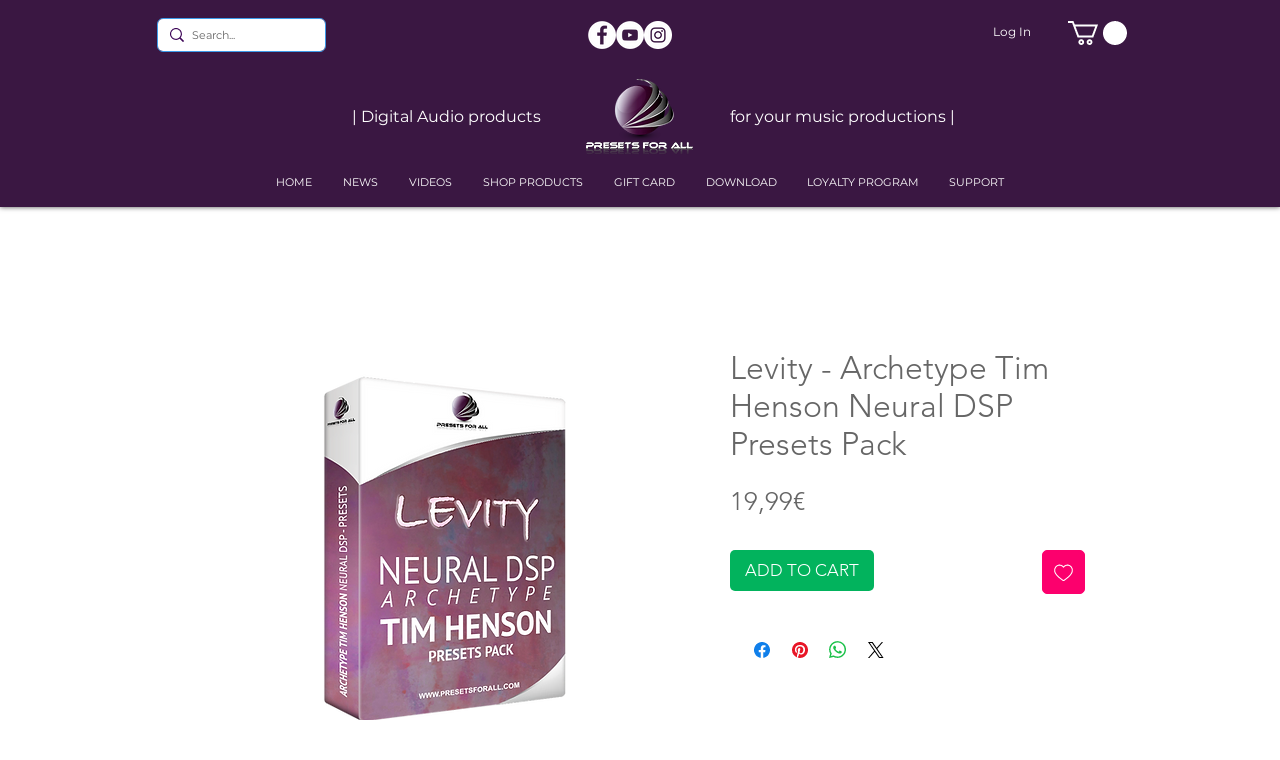

--- FILE ---
content_type: text/html; charset=utf-8
request_url: https://www.google.com/recaptcha/api2/aframe
body_size: 266
content:
<!DOCTYPE HTML><html><head><meta http-equiv="content-type" content="text/html; charset=UTF-8"></head><body><script nonce="Bmf41s_C0-Qy663oO2ng7Q">/** Anti-fraud and anti-abuse applications only. See google.com/recaptcha */ try{var clients={'sodar':'https://pagead2.googlesyndication.com/pagead/sodar?'};window.addEventListener("message",function(a){try{if(a.source===window.parent){var b=JSON.parse(a.data);var c=clients[b['id']];if(c){var d=document.createElement('img');d.src=c+b['params']+'&rc='+(localStorage.getItem("rc::a")?sessionStorage.getItem("rc::b"):"");window.document.body.appendChild(d);sessionStorage.setItem("rc::e",parseInt(sessionStorage.getItem("rc::e")||0)+1);localStorage.setItem("rc::h",'1769012119425');}}}catch(b){}});window.parent.postMessage("_grecaptcha_ready", "*");}catch(b){}</script></body></html>